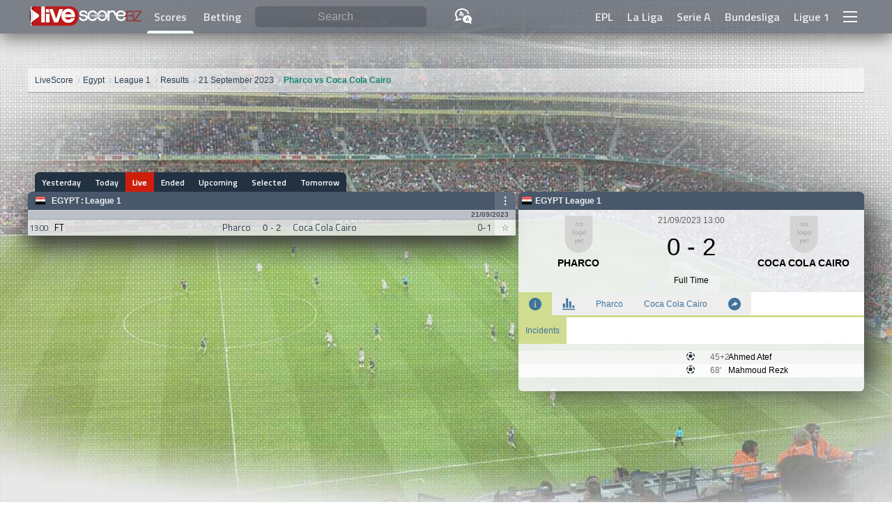

--- FILE ---
content_type: text/html; charset=utf-8
request_url: https://www.google.com/recaptcha/api2/aframe
body_size: 249
content:
<!DOCTYPE HTML><html><head><meta http-equiv="content-type" content="text/html; charset=UTF-8"></head><body><script nonce="K2e92u7y-3NHwGQkms2wbA">/** Anti-fraud and anti-abuse applications only. See google.com/recaptcha */ try{var clients={'sodar':'https://pagead2.googlesyndication.com/pagead/sodar?'};window.addEventListener("message",function(a){try{if(a.source===window.parent){var b=JSON.parse(a.data);var c=clients[b['id']];if(c){var d=document.createElement('img');d.src=c+b['params']+'&rc='+(localStorage.getItem("rc::a")?sessionStorage.getItem("rc::b"):"");window.document.body.appendChild(d);sessionStorage.setItem("rc::e",parseInt(sessionStorage.getItem("rc::e")||0)+1);localStorage.setItem("rc::h",'1762460863385');}}}catch(b){}});window.parent.postMessage("_grecaptcha_ready", "*");}catch(b){}</script></body></html>